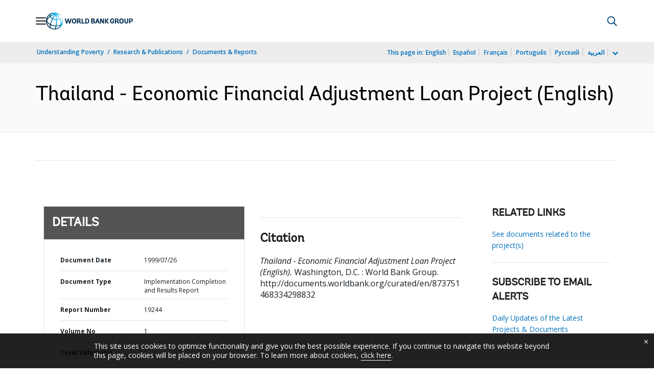

--- FILE ---
content_type: application/xml; charset=utf-8
request_url: https://search.worldbank.org/api/v3/wds?format=xml&fl=display_title,lang&guid=873751468334298832&apilang=en
body_size: 702
content:
<?xml version="1.0" encoding="UTF-8" standalone="yes"?>
<documents rows="10" os="0" page="1" total="1">
  <doc id="728459">
    <id>728459</id>
    <lang>English</lang>
    <entityids>
      <entityid>000094946_99090105302480</entityid>
    </entityids>
    <abstracts>The outcome of the Economic and Financial Adjustment loan was assessed as satisfactory with a likely sustainability. Key lessons learned are: a) a good counterpart can be created; b) the importance of maximizing reform commitments at a peak of a crisis; c) reasons why governments might carry through unpopular reforms; d) drafting legislation benefits from broad participation of stakeholders; e) currency declines do not automatically dictate a tight fiscal stance; f) the Bank's deliberations with the International Monetary Fund - economists need to have sufficient time to focus on general macroeconomic issues; and g) pressing technical assistance requirements call for flexible and shorter procurement processes.</abstracts>
    <display_title>Thailand - Economic Financial Adjustment Loan Project</display_title>
    <pdfurl>http://documents.worldbank.org/curated/en/873751468334298832/pdf/multi-page.pdf</pdfurl>
    <guid>873751468334298832</guid>
    <url>http://documents.worldbank.org/curated/en/873751468334298832</url>
  </doc>
</documents>